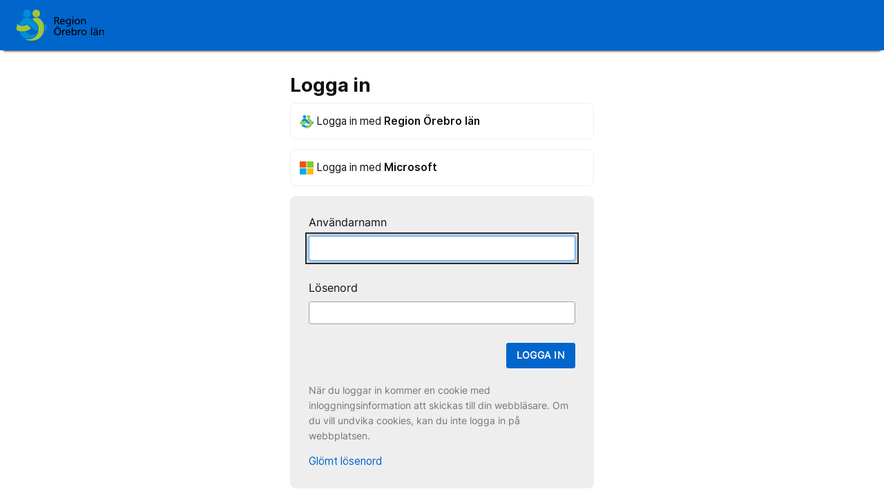

--- FILE ---
content_type: text/html; charset=utf-8
request_url: https://vardgivare.regionorebrolan.se/Account/SignIn?ReturnUrl=%2Fen%2Fuppdrag-avtal-och-uppfoljning%2Fkommunsamverkan%2F%3F7a2f0e%3Dd7900335-d41a-4383-a79f-5ea6b100ddb5
body_size: 1527
content:
<!DOCTYPE html>
<html class="no-js" lang="sv">
	<head>
		<title>Logga in</title>
		<meta charset="utf-8" />
		<meta name="viewport" content="width=device-width, initial-scale=1.0" />
		<meta name="robots" content="noindex,nofollow" />
		<link href="/Style/Site.min.css?v=ZJ2aWPJoW14cn0vDrvzmdZ4hiGiOBMfPNu_c74AiKD41" rel="stylesheet"/>

	<script type="text/javascript">var appInsights=window.appInsights||function(config){function t(config){i[config]=function(){var t=arguments;i.queue.push(function(){i[config].apply(i,t)})}}var i={config:config},u=document,e=window,o="script",s="AuthenticatedUserContext",h="start",c="stop",l="Track",a=l+"Event",v=l+"Page",r,f;setTimeout(function(){var t=u.createElement(o);t.src=config.url||"https://js.monitor.azure.com/scripts/a/ai.0.js";u.getElementsByTagName(o)[0].parentNode.appendChild(t)});try{i.cookie=u.cookie}catch(y){}for(i.queue=[],r=["Event","Exception","Metric","PageView","Trace","Dependency"];r.length;)t("track"+r.pop());return t("set"+s),t("clear"+s),t(h+a),t(c+a),t(h+v),t(c+v),t("flush"),config.disableExceptionTracking||(r="onerror",t("_"+r),f=e[r],e[r]=function(config,t,u,e,o){var s=f&&f(config,t,u,e,o);return s!==!0&&i["_"+r](config,t,u,e,o),s}),i}({instrumentationKey:"c562e08d-f33f-42d6-9015-0d650f986e9d",sdkExtension:"a"});window.appInsights=appInsights;appInsights.queue&&appInsights.queue.length===0&&appInsights.trackPageView();</script></head>
	<body class="signin-page healthcare-provider" id="signin-page">
		<header class="header">
			<div class="container-fluid">
				<a href="/">
					<img src="/Style/Images/ROL_twoRows_CMYK.svg" class="d-none d-md-block" alt="Region &#214;rebro l&#228;n" />
					<img src="/Style/Images/ROL_twoRows_White.svg" class="d-md-none" alt="Region &#214;rebro l&#228;n" />
				</a>
			</div>
		</header>
		<main class="container">
			<div class="row justify-content-center align-items-center">
				
<div class="col-md-5 mt-4">
	<h1>Logga in</h1>
		
	<ul class="authentication-list">
			<li class="external">
				<a href="/Account/SignIn?ReturnUrl=/en/uppdrag-avtal-och-uppfoljning/kommunsamverkan/?7a2f0e=d7900335-d41a-4383-a79f-5ea6b100ddb5&Scheme=RegionOrebroLan" title="Logga in med Region &#214;rebro l&#228;n.">
					<h2>
						<svg height="1.4rem" role="presentation" width="1.4rem">
							<use xlink:href="/Style/Icons/sprite.svg#logo-without-text" />
						</svg>
						<span class="font-weight-light">Logga in med</span> <strong>Region &#214;rebro l&#228;n</strong>
					</h2>
				</a>
			</li>
			<li class="external">
				<a href="/Account/SignIn?ReturnUrl=/en/uppdrag-avtal-och-uppfoljning/kommunsamverkan/?7a2f0e=d7900335-d41a-4383-a79f-5ea6b100ddb5&Scheme=Microsoft" title="Logga in med ditt privata Microsoft-konto.">
					<h2>
						<svg height="1.4rem" role="presentation" width="1.4rem">
							<use xlink:href="/Style/Icons/sprite.svg#microsoft" />
						</svg>
						<span class="font-weight-light">Logga in med</span> <strong>Microsoft</strong>
					</h2>
				</a>
			</li>
		<li class="bg-gray-200 p-4">
			<h2 class="d-none">Logga in med anv&#228;ndarnamn och l&#246;senord</h2>
			
				<form method="post">
		<input name="__RequestVerificationToken" type="hidden" value="_iS47h894XUPUmsCwbpJ2100vXdgFhzpgPAOaQf66ox91_oggmNu0JPndTgS7LJjZ2wDq8VMGfXx0EbiwJodm_7jlqH_w_iybxbTY72EB9w1" />
		<div class="form-group mb-4">
			<label for="username-input">Anv&#228;ndarnamn</label>
			<input autofocus="autofocus" class="form-control" id="username-input" name="UserName" required="required" type="text" />
		</div>
		<div class="form-group mb-4">
			<label for="password-input">L&#246;senord</label>
			<input autocomplete="off" class="form-control" id="password-input" name="Password" required="required" type="password" />
		</div>
		<div class="text-right mb-3">
			<button class="btn btn-primary" type="submit">Logga in</button>
		</div>
		<small class="form-text text-muted">N&#228;r du loggar in kommer en cookie med inloggningsinformation att skickas till din webbl&#228;sare. Om du vill undvika cookies, kan du inte logga in p&#229; webbplatsen.</small>
	</form>

			<p class="mb-0 mt-2">
				<a href="/Account/ForgotPassword">Gl&#246;mt l&#246;senord</a>
			</p>
		</li>
	</ul>
</div>
			</div>
		</main>
	</body>
</html>